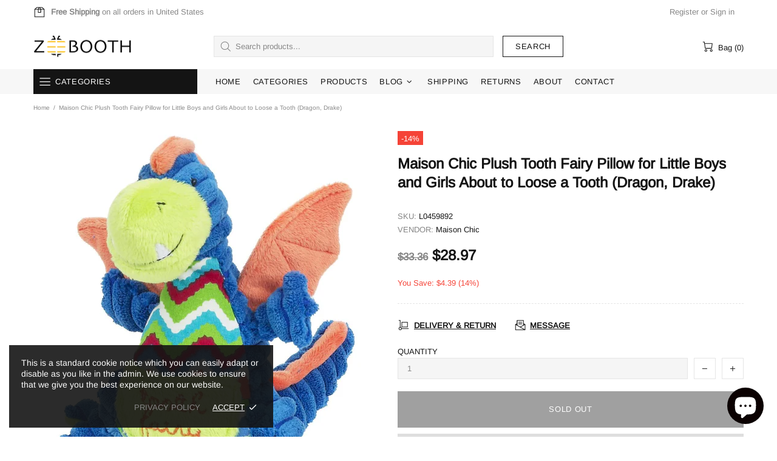

--- FILE ---
content_type: text/html; charset=utf-8
request_url: https://accounts.google.com/o/oauth2/postmessageRelay?parent=https%3A%2F%2Fzeebooth.com&jsh=m%3B%2F_%2Fscs%2Fabc-static%2F_%2Fjs%2Fk%3Dgapi.lb.en.2kN9-TZiXrM.O%2Fd%3D1%2Frs%3DAHpOoo_B4hu0FeWRuWHfxnZ3V0WubwN7Qw%2Fm%3D__features__
body_size: 161
content:
<!DOCTYPE html><html><head><title></title><meta http-equiv="content-type" content="text/html; charset=utf-8"><meta http-equiv="X-UA-Compatible" content="IE=edge"><meta name="viewport" content="width=device-width, initial-scale=1, minimum-scale=1, maximum-scale=1, user-scalable=0"><script src='https://ssl.gstatic.com/accounts/o/2580342461-postmessagerelay.js' nonce="2n70SpXQ7Fx5voefCDHzxg"></script></head><body><script type="text/javascript" src="https://apis.google.com/js/rpc:shindig_random.js?onload=init" nonce="2n70SpXQ7Fx5voefCDHzxg"></script></body></html>

--- FILE ---
content_type: text/javascript
request_url: https://zeebooth.com/cdn/shop/t/3/assets/section.carousel-products.js?v=89383723899780140941652455387
body_size: 835
content:
(function($){"use strict";class CarouselProducts extends HTMLElement{constructor(){super(),this.settings={arrows:!0},setTimeout(()=>{theme.AssetsLoader.onScrollOrUserAction(this,()=>{this.load()})},0)}load(){this.$container=$(this);var _=this,$recommendations=this.$container.find(".product-recommendations"),product_id,limit;theme.AssetsLoader.loadManually([["styles","plugin_slick"],["scripts","plugin_slick"]],function(){$recommendations.length?(product_id=$recommendations.attr("data-product-id"),limit=$recommendations.attr("data-limit"),$.ajax({type:"GET",url:theme.routes.root_url+"recommendations/products",data:{section_id:$recommendations.parents("[data-section-id]").attr("data-section-id"),product_id,limit},success:function(data){data=data.replace(/<carousel-products/g,"<div").replace(/<\/carousel-products/g,"</div"),$recommendations.html($(data).find(".product-recommendations").html()),_.initCarousel(),theme.LazyImage.update(),theme.MultiCurrency&&theme.MultiCurrency.update(),theme.Tooltip&&theme.Tooltip.init()}})):_.initCarousel()})}initCarousel(){var _=this;this.$slick=this.$container.find("[data-js-carousel-slick]"),this.$slick.length&&(this.$slider=this.$container.find("[data-js-carousel]"),this.$collections_ajax=this.$container.find("[data-carousel-ajax] [data-collection]"),this.$products=this.$container.find("[data-carousel-items]"),this.$slides=this.$slick.find("> *"),this.$prev=this.$slider.find("[data-js-carousel-prev]"),this.$next=this.$slider.find("[data-js-carousel-next]"),this.$arrows=this.$slider.find("[data-js-carousel-arrow]"),this.$control=this.$container.find("[data-carousel-control]"),this.settings.arrows=this.$slider.attr("data-arrows")==="true",this.settings.bullets=this.$slider.attr("data-bullets")==="true",this.settings.count=+this.$slider.attr("data-count"),this.settings.infinite=this.$slider.attr("data-infinite")==="true",this.settings.autoplay=this.$slider.attr("data-autoplay")==="true",this.settings.speed=+this.$slider.attr("data-speed")||0,this.settings.arrows&&$window.on("theme.resize.carousel-products",function(){_.arrowsPosition()}),this.$collections_ajax.length?this.loadProducts(this.$collections_ajax.first()):this.initSlick(),this.$control.on("click","a",function(e){var $this=$(this);return $this.hasClass("active")||_.loadProducts($this,!0),e.preventDefault(),!1}))}arrowsPosition(){var max_height=0;this.$slick.find(".carousel__item img").each(function(){max_height=Math.max(max_height,$(this).innerHeight())}),this.$arrows.css({top:max_height/2}),this.$prev.add(this.$next).css({"max-height":max_height})}initSlick(){var _=this;this.$slick.one("init",function(){_.settings.arrows&&_.arrowsPosition(),$window.trigger("checkImages"),_.$slider.removeClass("invisible"),theme.Preloader.unset(_.$slider.parent())}),this.$slick.on("beforeChange",function(event,slick,currentSlide,nextSlide){var check_before=nextSlide-1,check_after=nextSlide+_.settings.count;_._checkProduct(_.$slick.find('[data-slick-index="'+check_before+'"]'));for(var i=check_after;i>currentSlide+1;i--)_._checkProduct(_.$slick.find('[data-slick-index="'+i+'"]'))}),this.$slick.on("afterChange",function(){theme.Tooltip&&theme.Tooltip.init()}),this.$slick.one("init",function(){_.$slider.addClass("initialized")}),this.$slick.slick({lazyLoad:!1,arrows:this.settings.arrows,prevArrow:this.$prev,nextArrow:this.$next,dots:this.settings.bullets,dotsClass:"slick-dots d-flex flex-wrap flex-center list-unstyled pt-7",adaptiveHeight:!0,autoplay:this.settings.autoplay,autoplaySpeed:this.settings.speed,infinite:this.settings.infinite,slidesToShow:this.settings.count,slidesToScroll:this.settings.count,touchMove:!1,rtl:theme.rtl,responsive:[{breakpoint:theme.breakpoints.values.xl,settings:{slidesToShow:3,slidesToScroll:3}},{breakpoint:theme.breakpoints.values.md,settings:{slidesToShow:2,slidesToScroll:2}},{breakpoint:theme.breakpoints.values.sm,settings:{slidesToShow:2,slidesToScroll:2}}]})}loadProducts($button,loader){this.xhr&&this.xhr.abort();var _=this;loader&&(theme.Preloader.set(this.$slider.parent()),this.$slider.css({"min-height":this.$slider.innerHeight()}));var collection=$button.attr("data-collection");this.xhr=$.ajax({type:"GET",url:theme.routes.root_url+"collections/"+collection,cache:!1,data:{view:"carousel",max_count:this.$products.attr("data-max-count"),size_of_columns:this.$products.attr("data-products-pre-row"),async_ajax_loading:this.$products.attr("data-async-ajax-loading")},dataType:"html",success:function(data){_.$slider.addClass("invisible"),_.$slick.hasClass("slick-initialized")&&_.$slick.slick("destroy").off(),_.$slick.one("init",function(){_.$slider.removeAttr("style"),loader&&theme.Preloader.unset(_.$slider.parent())}),_.$products.html(data),_.$slides=_.$slick.find("> *"),_.initSlick(),theme.LazyImage.update(),theme.MultiCurrency&&theme.MultiCurrency.update(),theme.Tooltip&&theme.Tooltip.init(),_.$control.find("a").removeClass("active"),$button.addClass("active"),_.xhr=null}})}_checkProduct($slide,beforeAjax){var _=this,handle=$slide.attr("data-handle");return handle?(beforeAjax&&beforeAjax($slide),$.ajax({type:"GET",url:theme.routes.root_url+"products/"+handle,data:{view:"collection"},cache:!1,dataType:"html",success:function(data){var $data=$(data);$slide.add(_.$slick.find('.slick-cloned[data-handle="'+handle+'"]')).html($data).removeAttr("data-handle"),theme.LazyImage.update(),$slide.trigger("loaded")}}),!0):!1}disconnectedCallback(){this.$slick&&(this.$slick.slick("destroy").off(),this.$slick=null,$window.unbind("theme.resize.carousel-products")),this.$control.off()}}theme.AssetsLoader.onPageLoaded(function(){customElements.define("carousel-products",CarouselProducts)})})(jQueryTheme);
//# sourceMappingURL=/cdn/shop/t/3/assets/section.carousel-products.js.map?v=89383723899780140941652455387
